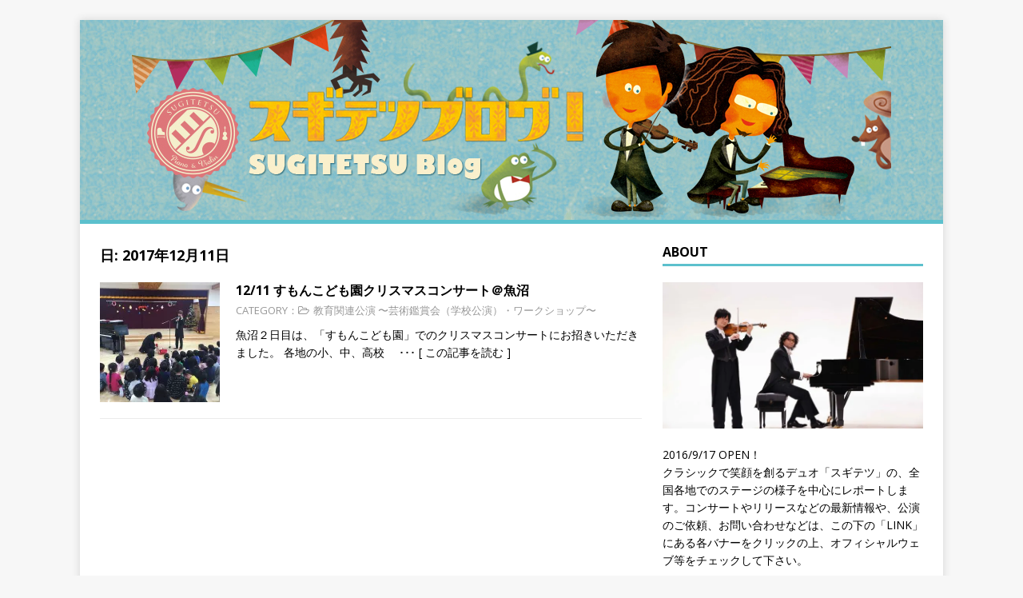

--- FILE ---
content_type: text/html; charset=UTF-8
request_url: http://sugitetsu-blog.sugitetsu.com/2017/12/11/
body_size: 7918
content:
<!DOCTYPE html>
<html class="no-js" lang="ja">
<head>
<meta charset="UTF-8">
<meta name="viewport" content="width=device-width, initial-scale=1.0">
<link rel="profile" href="http://gmpg.org/xfn/11" />
<title>スギテツブログ！</title>
<link rel='dns-prefetch' href='//s0.wp.com' />
<link rel='dns-prefetch' href='//fonts.googleapis.com' />
<link rel='dns-prefetch' href='//s.w.org' />
<link rel="alternate" type="application/rss+xml" title="スギテツブログ！ &raquo; フィード" href="http://sugitetsu-blog.sugitetsu.com/feed/" />
<link rel="alternate" type="application/rss+xml" title="スギテツブログ！ &raquo; コメントフィード" href="http://sugitetsu-blog.sugitetsu.com/comments/feed/" />
		<script type="text/javascript">
			window._wpemojiSettings = {"baseUrl":"https:\/\/s.w.org\/images\/core\/emoji\/2.3\/72x72\/","ext":".png","svgUrl":"https:\/\/s.w.org\/images\/core\/emoji\/2.3\/svg\/","svgExt":".svg","source":{"concatemoji":"http:\/\/sugitetsu-blog.sugitetsu.com\/wp-includes\/js\/wp-emoji-release.min.js?ver=4.8.25"}};
			!function(t,a,e){var r,i,n,o=a.createElement("canvas"),l=o.getContext&&o.getContext("2d");function c(t){var e=a.createElement("script");e.src=t,e.defer=e.type="text/javascript",a.getElementsByTagName("head")[0].appendChild(e)}for(n=Array("flag","emoji4"),e.supports={everything:!0,everythingExceptFlag:!0},i=0;i<n.length;i++)e.supports[n[i]]=function(t){var e,a=String.fromCharCode;if(!l||!l.fillText)return!1;switch(l.clearRect(0,0,o.width,o.height),l.textBaseline="top",l.font="600 32px Arial",t){case"flag":return(l.fillText(a(55356,56826,55356,56819),0,0),e=o.toDataURL(),l.clearRect(0,0,o.width,o.height),l.fillText(a(55356,56826,8203,55356,56819),0,0),e===o.toDataURL())?!1:(l.clearRect(0,0,o.width,o.height),l.fillText(a(55356,57332,56128,56423,56128,56418,56128,56421,56128,56430,56128,56423,56128,56447),0,0),e=o.toDataURL(),l.clearRect(0,0,o.width,o.height),l.fillText(a(55356,57332,8203,56128,56423,8203,56128,56418,8203,56128,56421,8203,56128,56430,8203,56128,56423,8203,56128,56447),0,0),e!==o.toDataURL());case"emoji4":return l.fillText(a(55358,56794,8205,9794,65039),0,0),e=o.toDataURL(),l.clearRect(0,0,o.width,o.height),l.fillText(a(55358,56794,8203,9794,65039),0,0),e!==o.toDataURL()}return!1}(n[i]),e.supports.everything=e.supports.everything&&e.supports[n[i]],"flag"!==n[i]&&(e.supports.everythingExceptFlag=e.supports.everythingExceptFlag&&e.supports[n[i]]);e.supports.everythingExceptFlag=e.supports.everythingExceptFlag&&!e.supports.flag,e.DOMReady=!1,e.readyCallback=function(){e.DOMReady=!0},e.supports.everything||(r=function(){e.readyCallback()},a.addEventListener?(a.addEventListener("DOMContentLoaded",r,!1),t.addEventListener("load",r,!1)):(t.attachEvent("onload",r),a.attachEvent("onreadystatechange",function(){"complete"===a.readyState&&e.readyCallback()})),(r=e.source||{}).concatemoji?c(r.concatemoji):r.wpemoji&&r.twemoji&&(c(r.twemoji),c(r.wpemoji)))}(window,document,window._wpemojiSettings);
		</script>
		<style type="text/css">
img.wp-smiley,
img.emoji {
	display: inline !important;
	border: none !important;
	box-shadow: none !important;
	height: 1em !important;
	width: 1em !important;
	margin: 0 .07em !important;
	vertical-align: -0.1em !important;
	background: none !important;
	padding: 0 !important;
}
</style>
<link rel='stylesheet' id='responsive-lightbox-nivo_lightbox-css-css'  href='http://sugitetsu-blog.sugitetsu.com/wp-content/plugins/responsive-lightbox-lite/assets/nivo-lightbox/nivo-lightbox.css?ver=4.8.25' type='text/css' media='all' />
<link rel='stylesheet' id='responsive-lightbox-nivo_lightbox-css-d-css'  href='http://sugitetsu-blog.sugitetsu.com/wp-content/plugins/responsive-lightbox-lite/assets/nivo-lightbox/themes/default/default.css?ver=4.8.25' type='text/css' media='all' />
<link rel='stylesheet' id='wpfront-scroll-top-css'  href='http://sugitetsu-blog.sugitetsu.com/wp-content/plugins/wpfront-scroll-top/css/wpfront-scroll-top.min.css?ver=1.5' type='text/css' media='all' />
<link rel='stylesheet' id='mh-google-fonts-css'  href='https://fonts.googleapis.com/css?family=Open+Sans:400,400italic,700,600' type='text/css' media='all' />
<link rel='stylesheet' id='mh-magazine-lite-css'  href='http://sugitetsu-blog.sugitetsu.com/wp-content/themes/mh-magazine-lite/style.css?ver=2.7.1' type='text/css' media='all' />
<link rel='stylesheet' id='mh-font-awesome-css'  href='http://sugitetsu-blog.sugitetsu.com/wp-content/themes/mh-magazine-lite/includes/font-awesome.min.css' type='text/css' media='all' />
<link rel='stylesheet' id='jetpack_css-css'  href='http://sugitetsu-blog.sugitetsu.com/wp-content/plugins/jetpack/css/jetpack.css?ver=5.4.4' type='text/css' media='all' />
<script type='text/javascript' src='http://sugitetsu-blog.sugitetsu.com/wp-includes/js/jquery/jquery.js?ver=1.12.4'></script>
<script type='text/javascript' src='http://sugitetsu-blog.sugitetsu.com/wp-includes/js/jquery/jquery-migrate.min.js?ver=1.4.1'></script>
<script type='text/javascript' src='http://sugitetsu-blog.sugitetsu.com/wp-content/plugins/responsive-lightbox-lite/assets/nivo-lightbox/nivo-lightbox.min.js?ver=4.8.25'></script>
<script type='text/javascript'>
/* <![CDATA[ */
var rllArgs = {"script":"nivo_lightbox","selector":"lightbox","custom_events":""};
/* ]]> */
</script>
<script type='text/javascript' src='http://sugitetsu-blog.sugitetsu.com/wp-content/plugins/responsive-lightbox-lite/assets/inc/script.js?ver=4.8.25'></script>
<script type='text/javascript' src='http://sugitetsu-blog.sugitetsu.com/wp-content/plugins/wpfront-scroll-top/js/wpfront-scroll-top.min.js?ver=1.5'></script>
<script type='text/javascript' src='http://sugitetsu-blog.sugitetsu.com/wp-content/themes/mh-magazine-lite/js/scripts.js?ver=2.7.1'></script>
<link rel='https://api.w.org/' href='http://sugitetsu-blog.sugitetsu.com/wp-json/' />
<link rel="EditURI" type="application/rsd+xml" title="RSD" href="http://sugitetsu-blog.sugitetsu.com/xmlrpc.php?rsd" />
<link rel="wlwmanifest" type="application/wlwmanifest+xml" href="http://sugitetsu-blog.sugitetsu.com/wp-includes/wlwmanifest.xml" /> 
<meta name="generator" content="WordPress 4.8.25" />

<link rel='dns-prefetch' href='//v0.wordpress.com'/>
<link rel='dns-prefetch' href='//i0.wp.com'/>
<link rel='dns-prefetch' href='//i1.wp.com'/>
<link rel='dns-prefetch' href='//i2.wp.com'/>
<style type='text/css'>img#wpstats{display:none}</style><!--[if lt IE 9]>
<script src="http://sugitetsu-blog.sugitetsu.com/wp-content/themes/mh-magazine-lite/js/css3-mediaqueries.js"></script>
<![endif]-->
<style type="text/css">.broken_link, a.broken_link {
	text-decoration: line-through;
}</style><link rel="icon" href="https://i2.wp.com/sugitetsu-blog.sugitetsu.com/wp-content/uploads/2021/01/cropped-st_logo_pink.jpg?fit=32%2C32" sizes="32x32" />
<link rel="icon" href="https://i2.wp.com/sugitetsu-blog.sugitetsu.com/wp-content/uploads/2021/01/cropped-st_logo_pink.jpg?fit=192%2C192" sizes="192x192" />
<link rel="apple-touch-icon-precomposed" href="https://i2.wp.com/sugitetsu-blog.sugitetsu.com/wp-content/uploads/2021/01/cropped-st_logo_pink.jpg?fit=180%2C180" />
<meta name="msapplication-TileImage" content="https://i2.wp.com/sugitetsu-blog.sugitetsu.com/wp-content/uploads/2021/01/cropped-st_logo_pink.jpg?fit=270%2C270" />
<!-- ## NXS/OG ## --><!-- ## NXSOGTAGS ## --><!-- ## NXS/OG ## -->
</head>
<body id="mh-mobile" class="archive date mh-right-sb" itemscope="itemscope" itemtype="http://schema.org/WebPage">
<div class="mh-container mh-container-outer">
<div class="mh-header-mobile-nav clearfix"></div>
<header class="mh-header" itemscope="itemscope" itemtype="http://schema.org/WPHeader">
	<div class="mh-container mh-container-inner mh-row clearfix">
		<div class="mh-custom-header clearfix">
<a class="mh-header-image-link" href="http://sugitetsu-blog.sugitetsu.com/" title="スギテツブログ！" rel="home">
<img class="mh-header-image" src="http://sugitetsu-blog.sugitetsu.com/wp-content/uploads/2017/10/sugitetsu_blog_logo.jpg" height="250" width="1080" alt="スギテツブログ！" />
</a>
</div>
	</div>
	<div class="mh-main-nav-wrap">
		<nav class="mh-navigation mh-main-nav mh-container mh-container-inner clearfix" itemscope="itemscope" itemtype="http://schema.org/SiteNavigationElement">
					</nav>
	</div>
</header><div class="mh-wrapper clearfix">
	<div id="main-content" class="mh-loop mh-content" role="main">			<header class="page-header"><strong><font size="4">日: 2017年12月11日</font></strong>			</header><article class="mh-loop-item clearfix post-1189 post type-post status-publish format-standard has-post-thumbnail hentry category-school">
	<figure class="mh-loop-thumb">
		<a href="http://sugitetsu-blog.sugitetsu.com/2017/12/11/b-4/"><img width="150" height="150" src="https://i0.wp.com/sugitetsu-blog.sugitetsu.com/wp-content/uploads/2017/12/sumon2.jpg?resize=150%2C150" class="attachment-mh-magazine-lite-medium size-mh-magazine-lite-medium wp-post-image" alt="" srcset="https://i0.wp.com/sugitetsu-blog.sugitetsu.com/wp-content/uploads/2017/12/sumon2.jpg?resize=150%2C150 150w, https://i0.wp.com/sugitetsu-blog.sugitetsu.com/wp-content/uploads/2017/12/sumon2.jpg?zoom=2&amp;resize=150%2C150 300w, https://i0.wp.com/sugitetsu-blog.sugitetsu.com/wp-content/uploads/2017/12/sumon2.jpg?zoom=3&amp;resize=150%2C150 450w" sizes="(max-width: 150px) 100vw, 150px" data-attachment-id="1193" data-permalink="http://sugitetsu-blog.sugitetsu.com/2017/12/11/b-4/sumon2/" data-orig-file="https://i0.wp.com/sugitetsu-blog.sugitetsu.com/wp-content/uploads/2017/12/sumon2.jpg?fit=3264%2C2448" data-orig-size="3264,2448" data-comments-opened="0" data-image-meta="{&quot;aperture&quot;:&quot;2.2&quot;,&quot;credit&quot;:&quot;&quot;,&quot;camera&quot;:&quot;iPhone 6&quot;,&quot;caption&quot;:&quot;&quot;,&quot;created_timestamp&quot;:&quot;1512990431&quot;,&quot;copyright&quot;:&quot;&quot;,&quot;focal_length&quot;:&quot;4.15&quot;,&quot;iso&quot;:&quot;50&quot;,&quot;shutter_speed&quot;:&quot;0.033333333333333&quot;,&quot;title&quot;:&quot;&quot;,&quot;orientation&quot;:&quot;1&quot;}" data-image-title="sumon2" data-image-description="" data-medium-file="https://i0.wp.com/sugitetsu-blog.sugitetsu.com/wp-content/uploads/2017/12/sumon2.jpg?fit=300%2C225" data-large-file="https://i0.wp.com/sugitetsu-blog.sugitetsu.com/wp-content/uploads/2017/12/sumon2.jpg?fit=1024%2C768" />		</a>
	</figure>
	<div class="mh-loop-content clearfix">
		<header class="mh-loop-header">
			<h5 class="entry-title mh-loop-title">
				<a href="http://sugitetsu-blog.sugitetsu.com/2017/12/11/b-4/" rel="bookmark">
					12/11 すもんこども園クリスマスコンサート＠魚沼				</a>
			</h5>
			<div class="mh-meta mh-loop-meta">
				CATEGORY：<span class="entry-meta-categories"><i class="fa fa-folder-open-o"></i><a href="http://sugitetsu-blog.sugitetsu.com/category/school/" rel="category tag">教育関連公演 〜芸術鑑賞会（学校公演）・ワークショップ〜</a></span>
			</div>
		</header>
		<div class="mh-loop-excerpt">
			<div class="mh-excerpt"><p>魚沼２日目は、「すもんこども園」でのクリスマスコンサートにお招きいただきました。 各地の小、中、高校 <a class="mh-excerpt-more" href="http://sugitetsu-blog.sugitetsu.com/2017/12/11/b-4/" title="12/11 すもんこども園クリスマスコンサート＠魚沼">　･･･ [ この記事を読む ]</a></p>
</div>		</div>
	</div>
</article>	</div>
	<aside class="mh-widget-col-1 mh-sidebar" itemscope="itemscope" itemtype="http://schema.org/WPSideBar"><div id="text-6" class="mh-widget widget_text"><h4 class="mh-widget-title"><span class="mh-widget-title-inner">ABOUT</span></h4>			<div class="textwidget"><p><center><img src="https://i1.wp.com/sugitetsu-blog.sugitetsu.com/wp-content/uploads/2017/10/prof_photo-678x381-1.jpg" data-recalc-dims="1" /></center><br />
2016/9/17 OPEN！<br />
クラシックで笑顔を創るデュオ「スギテツ」の、全国各地でのステージの様子を中心にレポートします。コンサートやリリースなどの最新情報や、公演のご依頼、お問い合わせなどは、この下の「LINK」にある各バナーをクリックの上、オフィシャルウェブ等をチェックして下さい。</p>
</div>
		</div><div id="calendar-4" class="mh-widget widget_calendar"><h4 class="mh-widget-title"><span class="mh-widget-title-inner">Calendar</span></h4><div id="calendar_wrap" class="calendar_wrap"><table id="wp-calendar">
	<caption>2017年12月</caption>
	<thead>
	<tr>
		<th scope="col" title="月曜日">月</th>
		<th scope="col" title="火曜日">火</th>
		<th scope="col" title="水曜日">水</th>
		<th scope="col" title="木曜日">木</th>
		<th scope="col" title="金曜日">金</th>
		<th scope="col" title="土曜日">土</th>
		<th scope="col" title="日曜日">日</th>
	</tr>
	</thead>

	<tfoot>
	<tr>
		<td colspan="3" id="prev"><a href="http://sugitetsu-blog.sugitetsu.com/2017/11/">&laquo; 11月</a></td>
		<td class="pad">&nbsp;</td>
		<td colspan="3" id="next"><a href="http://sugitetsu-blog.sugitetsu.com/2018/01/">1月 &raquo;</a></td>
	</tr>
	</tfoot>

	<tbody>
	<tr>
		<td colspan="4" class="pad">&nbsp;</td><td>1</td><td><a href="http://sugitetsu-blog.sugitetsu.com/2017/12/02/" aria-label="2017年12月2日 に投稿を公開">2</a></td><td>3</td>
	</tr>
	<tr>
		<td>4</td><td><a href="http://sugitetsu-blog.sugitetsu.com/2017/12/05/" aria-label="2017年12月5日 に投稿を公開">5</a></td><td>6</td><td>7</td><td><a href="http://sugitetsu-blog.sugitetsu.com/2017/12/08/" aria-label="2017年12月8日 に投稿を公開">8</a></td><td><a href="http://sugitetsu-blog.sugitetsu.com/2017/12/09/" aria-label="2017年12月9日 に投稿を公開">9</a></td><td><a href="http://sugitetsu-blog.sugitetsu.com/2017/12/10/" aria-label="2017年12月10日 に投稿を公開">10</a></td>
	</tr>
	<tr>
		<td><a href="http://sugitetsu-blog.sugitetsu.com/2017/12/11/" aria-label="2017年12月11日 に投稿を公開">11</a></td><td>12</td><td>13</td><td><a href="http://sugitetsu-blog.sugitetsu.com/2017/12/14/" aria-label="2017年12月14日 に投稿を公開">14</a></td><td><a href="http://sugitetsu-blog.sugitetsu.com/2017/12/15/" aria-label="2017年12月15日 に投稿を公開">15</a></td><td><a href="http://sugitetsu-blog.sugitetsu.com/2017/12/16/" aria-label="2017年12月16日 に投稿を公開">16</a></td><td>17</td>
	</tr>
	<tr>
		<td><a href="http://sugitetsu-blog.sugitetsu.com/2017/12/18/" aria-label="2017年12月18日 に投稿を公開">18</a></td><td><a href="http://sugitetsu-blog.sugitetsu.com/2017/12/19/" aria-label="2017年12月19日 に投稿を公開">19</a></td><td>20</td><td>21</td><td><a href="http://sugitetsu-blog.sugitetsu.com/2017/12/22/" aria-label="2017年12月22日 に投稿を公開">22</a></td><td><a href="http://sugitetsu-blog.sugitetsu.com/2017/12/23/" aria-label="2017年12月23日 に投稿を公開">23</a></td><td><a href="http://sugitetsu-blog.sugitetsu.com/2017/12/24/" aria-label="2017年12月24日 に投稿を公開">24</a></td>
	</tr>
	<tr>
		<td>25</td><td>26</td><td>27</td><td>28</td><td>29</td><td><a href="http://sugitetsu-blog.sugitetsu.com/2017/12/30/" aria-label="2017年12月30日 に投稿を公開">30</a></td><td>31</td>
	</tr>
	</tbody>
	</table></div></div><div id="text-14" class="mh-widget widget_text"><h4 class="mh-widget-title"><span class="mh-widget-title-inner">Category</span></h4>			<div class="textwidget"><p><a href="http://sugitetsu-blog.sugitetsu.com/category/concert/">コンサート</a></p>
<p><a href="http://sugitetsu-blog.sugitetsu.com/category/event/">イベント</a></p>
<p><a href="http://sugitetsu-blog.sugitetsu.com/category/railway_event/">鉄道イベント</a></p>
<p><a href="http://sugitetsu-blog.sugitetsu.com/category/guest_concert/">ゲスト出演コンサート</a></p>
<p><a href="http://sugitetsu-blog.sugitetsu.com/category/school/">芸術鑑賞会（学校公演）・ワークショップ</a></p>
<p><a href="http://sugitetsu-blog.sugitetsu.com/category/close_concert/">クローズコンサート</a></p>
<p><a href="http://sugitetsu-blog.sugitetsu.com/category/media/">メディア出演</a></p>
<p><a href="http://sugitetsu-blog.sugitetsu.com/category/recording/">レコーディング・その他</a></p>
</div>
		</div><div id="text-7" class="mh-widget widget_text"><h4 class="mh-widget-title"><span class="mh-widget-title-inner">LINKS</span></h4>			<div class="textwidget"><div align="center">
<p><a href="http://www.sugitetsu.com/" target="_blank" rel="noopener"><img src="https://i2.wp.com/sugitetsu-blog.sugitetsu.com/wp-content/uploads/2017/10/sugitetsu_official_banner.png" data-recalc-dims="1" /></a></p>
<p><a href="https://www.youtube.com/user/SUGITETSUCHANNEL/videos" target="_blank" rel="noopener"><img src="https://i1.wp.com/sugitetsu-blog.sugitetsu.com/wp-content/uploads/2017/10/btn_youtube.png" data-recalc-dims="1" /></a></p>
<p><a href="http://school.sugitetsu.com/" target="_blank" rel="noopener"><img src="https://i0.wp.com/sugitetsu-blog.sugitetsu.com/wp-content/uploads/2017/10/school_banner.png" data-recalc-dims="1" /></a></p>
</div>
</div>
		</div><div id="text-8" class="mh-widget widget_text"><h4 class="mh-widget-title"><span class="mh-widget-title-inner">MAILMAGAZINE</span></h4>			<div class="textwidget"><p><center><img src="https://i2.wp.com/sugitetsu-blog.sugitetsu.com/wp-content/uploads/2017/10/mailmagazine_bt.png" data-recalc-dims="1" /><br />
<span style="font-size: xx-small;">メールアドレスを入力して、購読をクリックしてください。</span></center></p>
<div style="font-size: 12px;">
<form style="margin: 8px 0 0;" action="http://regist.mag2.com/reader/Magrdop" method="POST" name="mag2-form"><input name="magid" type="hidden" value="1578983" /><input name="reg" type="hidden" value="hakkou" /><label><input title="購読" checked="checked" name="op" type="radio" value="reg" />購読</label> <label><input title="解除" name="op" type="radio" value="unreg" />解除</label></p>
<p><input style="width: 170px;" title="メールアドレス" name="rdemail" size="25" type="text" value="" /></p>
<p><a style="color: #000; font-size: 10px;" href="http://www.mag2.com/read/index.html" target="_blank" rel="noopener">読者購読規約</a> <input title="送信" type="submit" value="送信" /></p>
</form>
</div>
</div>
		</div><div id="text-9" class="mh-widget widget_text"><h4 class="mh-widget-title"><span class="mh-widget-title-inner">OFFICE</span></h4>			<div class="textwidget"><p style="text-align: center;"><a href="http://plusgis.com/" target="_blank" rel="noopener"><br />
<img class="aligncenter size-full wp-image-1660" src="https://i1.wp.com/sugitetsu-blog.sugitetsu.com/wp-content/uploads/2017/10/plusgis_logo.jpg?resize=172%2C44" alt="" data-recalc-dims="1" /></a></p>
<p style="text-align: center;"><span style="font-size: 8pt;"><a href="http://plusgis.com/" target="_blank" rel="noopener">株式会社プラスギス</a></span></p>
</div>
		</div><div id="search-2" class="mh-widget widget_search"><h4 class="mh-widget-title"><span class="mh-widget-title-inner">SEARCH</span></h4><form role="search" method="get" class="search-form" action="http://sugitetsu-blog.sugitetsu.com/">
				<label>
					<span class="screen-reader-text">検索:</span>
					<input type="search" class="search-field" placeholder="検索&hellip;" value="" name="s" />
				</label>
				<input type="submit" class="search-submit" value="検索" />
			</form></div><div id="text-15" class="mh-widget widget_text"><h4 class="mh-widget-title"><span class="mh-widget-title-inner">VIDEO</span></h4>			<div class="textwidget"><p style="text-align: center;"><iframe title="YouTube video player" src="https://www.youtube.com/embed/lptry97-bGM" width="560" height="315" frameborder="0" allowfullscreen="allowfullscreen"></iframe></p>
<p style="text-align: center;"><iframe width="560" height="315" src="https://www.youtube.com/embed/SXOgQfWBoJ4" title="YouTube video player" frameborder="0" allow="accelerometer; autoplay; clipboard-write; encrypted-media; gyroscope; picture-in-picture; web-share" allowfullscreen></iframe></p>
</div>
		</div></aside></div>
<footer class="mh-footer" itemscope="itemscope" itemtype="http://schema.org/WPFooter">
<div class="mh-container mh-container-inner mh-footer-widgets mh-row clearfix">
<div class="mh-col-1-4 mh-widget-col-1 mh-footer-4-cols  mh-footer-area mh-footer-1">
<div id="text-10" class="mh-footer-widget widget_text"><h6 class="mh-widget-title mh-footer-widget-title"><span class="mh-widget-title-inner mh-footer-widget-title-inner">LINKS</span></h6>			<div class="textwidget"><p><a href="http://www.sugitetsu.com/" target="_blank" rel="noopener">SUGITETSU Official Web Site</a></p>
<p><a href="http://school.sugitetsu.com/" target="_blank" rel="noopener">SUGITETSU for school/workshop</a></p>
<p>&nbsp;</p>
</div>
		</div></div>
<div class="mh-col-1-4 mh-widget-col-1 mh-footer-4-cols  mh-footer-area mh-footer-2">
<div id="text-11" class="mh-footer-widget widget_text"><h6 class="mh-widget-title mh-footer-widget-title"><span class="mh-widget-title-inner mh-footer-widget-title-inner">twitter</span></h6>			<div class="textwidget"><p><a class="twitter-timeline" href="https://twitter.com/sugitetsu_info" data-widget-id="533036560526999552">@sugitetsu_infoさんのツイート</a><br />
<script>!function(d,s,id){var js,fjs=d.getElementsByTagName(s)[0],p=/^http:/.test(d.location)?'http':'https';if(!d.getElementById(id)){js=d.createElement(s);js.id=id;js.src=p+"://platform.twitter.com/widgets.js";fjs.parentNode.insertBefore(js,fjs);}}(document,"script","twitter-wjs");</script></p>
</div>
		</div></div>
<div class="mh-col-1-4 mh-widget-col-1 mh-footer-4-cols  mh-footer-area mh-footer-3">
<div id="text-12" class="mh-footer-widget widget_text"><h6 class="mh-widget-title mh-footer-widget-title"><span class="mh-widget-title-inner mh-footer-widget-title-inner">facebook</span></h6>			<div class="textwidget"><div id="fb-root"></div>
<p><script>(function(d, s, id) {
  var js, fjs = d.getElementsByTagName(s)[0];
  if (d.getElementById(id)) return;
  js = d.createElement(s); js.id = id;
  js.src = "//connect.facebook.net/ja_JP/sdk.js#xfbml=1&version=v2.9";
  fjs.parentNode.insertBefore(js, fjs);
}(document, 'script', 'facebook-jssdk'));</script></p>
<div class="fb-page" data-href="https://www.facebook.com/sugitetsuinfo2" data-tabs="timeline" data-width="400" data-height="300" data-small-header="true" data-adapt-container-width="true" data-hide-cover="false" data-show-facepile="true">
<blockquote class="fb-xfbml-parse-ignore" cite="https://www.facebook.com/sugitetsuinfo2"><p><a href="https://www.facebook.com/sugitetsuinfo2">SUGITETSU Facebook</a></p></blockquote>
</div>
</div>
		</div></div>
<div class="mh-col-1-4 mh-widget-col-1 mh-footer-4-cols  mh-footer-area mh-footer-4">
<div id="text-13" class="mh-footer-widget widget_text"><h6 class="mh-widget-title mh-footer-widget-title"><span class="mh-widget-title-inner mh-footer-widget-title-inner">CONTACT</span></h6>			<div class="textwidget"><p><center><a href="http://www.sugitetsu.com/mail/" target="_blank" rel="noopener"><img src="https://i0.wp.com/sugitetsu-blog.sugitetsu.com/wp-content/uploads/2017/10/mail_icon.png" data-recalc-dims="1" /></a></center></p>
</div>
		</div></div>
</div>
</footer>
<div class="mh-copyright-wrap">
	<div class="mh-container mh-container-inner clearfix">
		<p class="mh-copyright">Copyright &copy; 2026 | <a href="http://plusgis.com/" rel="nofollow" target="_blank">+Gis co ltd</a> All Rights Reserved.</p>
	</div>
</div>
</div><!-- .mh-container-outer -->



    <div id="wpfront-scroll-top-container"><img src="http://sugitetsu-blog.sugitetsu.com/wp-content/plugins/wpfront-scroll-top/images/icons/38.png" alt="" /></div>
    <script type="text/javascript">function wpfront_scroll_top_init() {if(typeof wpfront_scroll_top == "function" && typeof jQuery !== "undefined") {wpfront_scroll_top({"scroll_offset":100,"button_width":0,"button_height":0,"button_opacity":0.8,"button_fade_duration":200,"scroll_duration":400,"location":1,"marginX":20,"marginY":20,"hide_iframe":false,"auto_hide":false,"auto_hide_after":2});} else {setTimeout(wpfront_scroll_top_init, 100);}}wpfront_scroll_top_init();</script>	<div style="display:none">
	</div>
<!--[if lte IE 8]>
<link rel='stylesheet' id='jetpack-carousel-ie8fix-css'  href='http://sugitetsu-blog.sugitetsu.com/wp-content/plugins/jetpack/modules/carousel/jetpack-carousel-ie8fix.css?ver=20121024' type='text/css' media='all' />
<![endif]-->
<script type='text/javascript' src='http://sugitetsu-blog.sugitetsu.com/wp-content/plugins/jetpack/modules/photon/photon.js?ver=20130122'></script>
<script type='text/javascript' src='https://s0.wp.com/wp-content/js/devicepx-jetpack.js?ver=202604'></script>
<script type='text/javascript' src='http://sugitetsu-blog.sugitetsu.com/wp-includes/js/wp-embed.min.js?ver=4.8.25'></script>
<script type='text/javascript' src='http://sugitetsu-blog.sugitetsu.com/wp-content/plugins/jetpack/_inc/spin.js?ver=1.3'></script>
<script type='text/javascript' src='http://sugitetsu-blog.sugitetsu.com/wp-content/plugins/jetpack/_inc/jquery.spin.js?ver=1.3'></script>
<script type='text/javascript'>
/* <![CDATA[ */
var jetpackCarouselStrings = {"widths":[370,700,1000,1200,1400,2000],"is_logged_in":"","lang":"ja","ajaxurl":"http:\/\/sugitetsu-blog.sugitetsu.com\/wp-admin\/admin-ajax.php","nonce":"b9e331b1fa","display_exif":"1","display_geo":"1","single_image_gallery":"1","single_image_gallery_media_file":"","background_color":"black","comment":"\u30b3\u30e1\u30f3\u30c8","post_comment":"\u30b3\u30e1\u30f3\u30c8\u3092\u9001\u4fe1","write_comment":"\u30b3\u30e1\u30f3\u30c8\u3092\u3069\u3046\u305e","loading_comments":"\u30b3\u30e1\u30f3\u30c8\u3092\u8aad\u307f\u8fbc\u3093\u3067\u3044\u307e\u3059\u2026","download_original":"\u30d5\u30eb\u30b5\u30a4\u30ba\u8868\u793a <span class=\"photo-size\">{0}<span class=\"photo-size-times\">\u00d7<\/span>{1}<\/span>","no_comment_text":"\u30b3\u30e1\u30f3\u30c8\u306e\u30e1\u30c3\u30bb\u30fc\u30b8\u3092\u3054\u8a18\u5165\u304f\u3060\u3055\u3044\u3002","no_comment_email":"\u30b3\u30e1\u30f3\u30c8\u3059\u308b\u306b\u306f\u30e1\u30fc\u30eb\u30a2\u30c9\u30ec\u30b9\u3092\u3054\u8a18\u5165\u304f\u3060\u3055\u3044\u3002","no_comment_author":"\u30b3\u30e1\u30f3\u30c8\u3059\u308b\u306b\u306f\u304a\u540d\u524d\u3092\u3054\u8a18\u5165\u304f\u3060\u3055\u3044\u3002","comment_post_error":"\u30b3\u30e1\u30f3\u30c8\u6295\u7a3f\u306e\u969b\u306b\u30a8\u30e9\u30fc\u304c\u767a\u751f\u3057\u307e\u3057\u305f\u3002\u5f8c\u307b\u3069\u3082\u3046\u4e00\u5ea6\u304a\u8a66\u3057\u304f\u3060\u3055\u3044\u3002","comment_approved":"\u30b3\u30e1\u30f3\u30c8\u304c\u627f\u8a8d\u3055\u308c\u307e\u3057\u305f\u3002","comment_unapproved":"\u30b3\u30e1\u30f3\u30c8\u306f\u627f\u8a8d\u5f85\u3061\u4e2d\u3067\u3059\u3002","camera":"\u30ab\u30e1\u30e9","aperture":"\u7d5e\u308a","shutter_speed":"\u30b7\u30e3\u30c3\u30bf\u30fc\u30b9\u30d4\u30fc\u30c9","focal_length":"\u7126\u70b9\u8ddd\u96e2","copyright":"\u8457\u4f5c\u6a29","comment_registration":"0","require_name_email":"0","login_url":"http:\/\/sugitetsu-blog.sugitetsu.com\/wp-login.php?redirect_to=http%3A%2F%2Fsugitetsu-blog.sugitetsu.com%2F2017%2F12%2F11%2Fb-4%2F","blog_id":"1","meta_data":["camera","aperture","shutter_speed","focal_length","copyright"],"local_comments_commenting_as":"<fieldset><label for=\"email\">\u30e1\u30fc\u30eb\u30a2\u30c9\u30ec\u30b9<\/label> <input type=\"text\" name=\"email\" class=\"jp-carousel-comment-form-field jp-carousel-comment-form-text-field\" id=\"jp-carousel-comment-form-email-field\" \/><\/fieldset><fieldset><label for=\"author\">\u540d\u524d<\/label> <input type=\"text\" name=\"author\" class=\"jp-carousel-comment-form-field jp-carousel-comment-form-text-field\" id=\"jp-carousel-comment-form-author-field\" \/><\/fieldset><fieldset><label for=\"url\">\u30a6\u30a7\u30d6\u30b5\u30a4\u30c8<\/label> <input type=\"text\" name=\"url\" class=\"jp-carousel-comment-form-field jp-carousel-comment-form-text-field\" id=\"jp-carousel-comment-form-url-field\" \/><\/fieldset>"};
/* ]]> */
</script>
<script type='text/javascript' src='http://sugitetsu-blog.sugitetsu.com/wp-content/plugins/jetpack/modules/carousel/jetpack-carousel.js?ver=20170209'></script>
<script type='text/javascript' src='https://stats.wp.com/e-202604.js' async defer></script>
<script type='text/javascript'>
	_stq = window._stq || [];
	_stq.push([ 'view', {v:'ext',j:'1:5.4.4',blog:'116867632',post:'0',tz:'9',srv:'sugitetsu-blog.sugitetsu.com'} ]);
	_stq.push([ 'clickTrackerInit', '116867632', '0' ]);
</script>
</body>
</html>